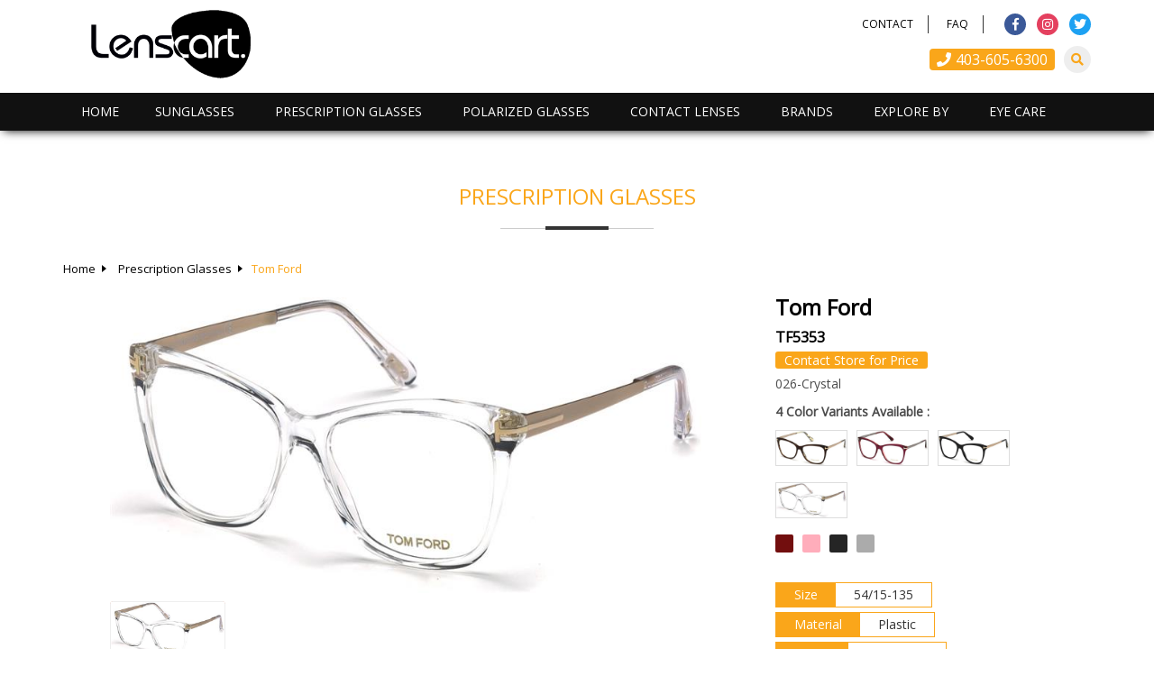

--- FILE ---
content_type: text/html; charset=utf-8
request_url: https://www.lenscart.ca/product/tom-ford-tf5353-135
body_size: 23032
content:



<!DOCTYPE html>

<html xmlns="http://www.w3.org/1999/xhtml">
<head><title>
	Tom Ford TF5353 | Lencart, Calgary
</title><meta name="viewport" content="width=device-width, initial-scale=1" /><link rel="icon" href="/images/basic/favicon.png" type="image/png" /><link href="../css/reset.css?v=14" rel="stylesheet" /><link href="../css/main.css?v=20" rel="stylesheet" />
    <script src="/css/js/jquery-1.11.3.min.js"></script>
    <script src="../css/menu/script.js?v=3"></script>
    <link href="../css/menu/styles.css?v=5" rel="stylesheet" />
    <script src="../css/js/jmd.js?v=9"></script>
    <script src="/css/slider/owl.carousel.js?v=2"></script>
    <link href="/css/slider/owl.carousel.min.css?v=2" rel="stylesheet" /><link href="/css/slider/owl.theme.default.css?v=2" rel="stylesheet" /><link href="/css/thumber/thumb.css?v=2" rel="stylesheet" />
    <script src="/css/thumber/thumb.js?v=2"></script>
    <script src="https://cdnjs.cloudflare.com/ajax/libs/jquery/2.2.4/jquery.min.js"></script>
    <script src="https://cdnjs.cloudflare.com/ajax/libs/OwlCarousel2/2.1.6/owl.carousel.min.js"></script>
    <script src="https://thdoan.github.io/magnify/js/jquery.magnify.js"></script>
    <link href="https://cdnjs.cloudflare.com/ajax/libs/OwlCarousel2/2.1.6/assets/owl.carousel.min.css" rel="stylesheet" /><link href="https://cdnjs.cloudflare.com/ajax/libs/OwlCarousel2/2.1.6/assets/owl.theme.default.min.css" rel="stylesheet" /><link href="https://thdoan.github.io/magnify/css/magnify.css" rel="stylesheet" />
    <style type="text/css">
        .magnify > .magnify-lens { width:300px !important;height:300px !important; }

    </style>
<meta name="description" content="Tom Ford TF5353 | Lencart, Calgary" /><meta name="keywords" content="Tom Ford TF5353 | Lencart, Calgary" /></head>
<body>
    <form name="form1" method="post" action="./details.aspx?fn1=tom-ford-tf5353-135" id="form1">
<div>
<input type="hidden" name="__VIEWSTATE" id="__VIEWSTATE" value="lxfJii15EwQnHSMcMaBDf6PZoOg6x8P5XSbiEHL/yKF3ina5Q0l6m/3sxcpKSOjrqke6t+PNR8sSYnUETmQYRDSyKg72kyJmzcsZiDVhvBwJH6zO89N7vzs8U3dhed0yefH+3D/eBtJUJFgDz+FuRuRuHsbGjfuh8bC53zkLsgUsnL4w9wbshKIidH7I+Su9tbh3TiClnnwl0qHR10BWpINv5I4YbeBAdDAAoGjxTxIF6TJA4IHoEvRT1cpdDlKXA5UOM89QgAARArhBXLadGnBVkeEQKtG5I9Yh8ykxjcOoQ/5l0SR8jrHA016hCRGwkT5QBMGOVaOas/2pK0iAsjN/xymoomwp0r9dgkXPFJZ5KS6l09FR7OxcnynIIxDL0K5GzvGkwcWAI1VnGKk74P17CKk4HUhLP8W/VcpvRAdrs2yamZXR1nClGiOIVUN580v4DmJyVyKE1qHCD/0uJXkntedFY8cAHh4dYWIzlBoy/e3TBYnGmPl8s1hjPR9Dq7x7fvF6sLg8TcncwhdkbBEdkrnDEiovLzihZp0nEVPSZGmijZ+WBG4madPJRCFVzKfCzNJcL4HZCElWRgxWcFC70V3MYtuiO9CMVPEcEpVOHXnz+/jDdVms3JLhatv0OprK/xQuZBZ4Y1QH1leIr0gG8zc75PUNFBcFDqMJwu09R7i2C3gKEu77bVhrPkjnJznIjL99X586as1utOgDtWF6nL7CBb/JnNSKb7ZLRB4Tur1Gx8bakfBvihNIQmuHYEfBBTHX0rIWk/jvMJqrUommD3N8s/X2PuKKZQ7CQdtEgzA6WIhyBTm+di1ggOdP6s4WoP46cn8wwjsBzu0c3HQWxfE6j/25L+b0eeobMDgoSvWWQ2J7e1FnCJ9sKPlN1X7FjFzGCrJhzpLUnHSLPIjzLKPKquqE2lAsy7Qip4MtUKpkwKv7h6nSU3XWEz4mZ0FyeFqCivTU2/TNHPb84Uy/+Hn/8CQAOrCdOZ9aZubHXlyG82Y8to9WFcgMiiRou6FRjizPYvA9jJqJXwWyqJoGAK5M3qeLiWRDuMXXQdGS4UMZIEnsP7LnUgaYMl6clW5WqoOaf1x2i6y6DV+wx+KtvpK17v1UzgnoyM+XFkdSICPKe0vhyBHUtyDTs/EUYVT93ZDY/[base64]/9wnKw+VhkaMHn/xB9wvqMMn/g7ldFaX6wyiXtvSXj4UGuS19Wyrha5J/fm5/2a1Zt8+s9vbLiXPYD73Nmzhwk21oLWlIYVKcsA+Bx02gU4Ihc6wBcw/3sa0l+SpJTEEufZPR+c1Jk6LnhPHJk8H1Oj+p8B6aZXgsR1yQSvz7L3GBvMi0e/0oNxjDctYGjtzxS+GiTHIZrDYiJxM5CgXWNdzl9YoPyTQ/NL6iBtpgpRSt4yPeja5ME7YyRw5nVbVXKszHbmx/GL/5oSGyOz16HkJ1XDODDDK5yE4SRfFdsNKpNSaYWz1L3X0LHseW8rJ3lsPe0KbRuLLefOuXMbV8wyKRY/cH+393FyPWWqpgjd6qixGSxpPkz5WEZNWUHQPS86MaF3UAazmO0KwitJj0y04GQmZI1rOXeKeia697/eZ1oy90eZPIIoaB7z9fCaYy59Y4fchNiKMcalZTdwvzQBE4qY054c/lAoG7iEIxsN4HMIoJm3zKWMmMFNeJz4oLlXlRfMJzaKHyYKvjpt2z7aqe+LyKk/[base64]/yAf80RtX7LuIbMjKt+WK3/boP4b71gd68JHjdCmmJQDVHgqHBubJB1qsUnxnz4QMSYZuEmOmIZofAbJUNQqSzjezKdSYYnYZQXvxYVPeA9xq2tnjmcddRak7gAOYfhB/ItukmTuX3jaRa2aFyxytiMeKE35aVWDJHsOGEJHFRpvEDG8cspRpOMRLO043cgR1ly2+kD/gSgUwQGe0P0wpspZfKvAKwIoCLCoyRxtlvhA8mtah7z+tLWS+BMeSRrSIylev5mlz+09q89Bb1Rws0cPY46Njk/WWWXrCU/ERDwRf9ztZpUxsRM9myRy/txJEcimIw9/iHgVn5hoaHn1ZDSCGq64wJJMXhQqAxokdXA3Yk0A+bYf+wxtT2ZnjPc/SFthn47uGxXZ/W74lWHie8A+HNfcQwvDvXHQbe7vR5gtV3wIrASRu3S8fwd6vx7rq+PiqcnUguVfoAVnCG+CQ+KOMAHVj1GMomwYMY2qFJyZAx1UQm3DDZibyVTmyPwBxqppQsuOklJIF9VaWQwe5zPFBbeEDJfUrfewGbXth0ZZ3tW1g5FavLmH+3g7wF8TfkneTC/+53ieAgAxZDc+8WbmX9h6Fc7RU7IcjLPR6ovT1s4+T/yzqZrWG95KU1r4wEGRrby+brHdSWgqax+vq7a6h/Srl3uJNVNUk7l4u7fdUROHmx8dG3Beax2xOhvwwGPf+Il9WeEQRwPsM4/AOeVAbJjOS2IEXThH/sknMmrG/PxhMsoyi/nhrl9hP8cLc2L71w7YQKO7IxT3LvVT+eWQwBvTHUj4+UsFk4CDa9ySqITy+6ebqs2WpNDiNNw8Zs88+IlpViDSlNFMrEkj6SEXeaYg1GtgC53c6Elpo20+9Bp+plij2Na4gPujfVTFjBA97ESZiXOEvue8gbEUWUCZa6peYYKGLrJOjNl8yKWSXyy4FCkq+cQoZchA/uAyqro2lMF6mmWP/2hhXA2yDzcCIn7TV892FmC81rvCESxM+8mvrIQeuFxQ8rYO2Qq0GKtnvv+SRx/jONIMBY/zCbpHUDpXNAT0wpNlQFqNRG7LDc7i0IvtUJn4ftl0sH+ilTZSz8pgFuw5Woftl789y5c5QFHEL5jsLQMqIoDmTTsdhG8EOLoR7jEW7qSAwUd0tTvwJYYq0izJIYDE2Gkv14u7ffDwABw24/cBnq75pJI5q1YOIycfy1oT8YC4QXHMEN3ODm7WsxtbGGObpTGWAF1GE9Rk644zd+IHvmWTffvdSnWyY/61eApW33YfzhDBod1R9rEwAO4Y9WKJgSMjuS+lQi3+MO4abXoytfQuM0AagXaCMU5C9vdZDp+VrYGUBwQThH5191Eba1rOgx3PnaaJDYwbIQine//fgmKeaZUAPSYFVl0KrRE5ckTDUtZ3fX5/RwLn6CpZAjDBsL7HQK1Ml7rda/Vy69EK/pUQ5zBrFhz1ze1YmNULm5KoWvdeZ2KH3iCQk6hnh/z8MGVsavKCs2XTQYQ2Oiqm0nAFRhNqKwvdofn7cMR8pYP66JKkp99iKVPW3hbKV8adY3xibUqBdc2izw6WUdWcSllwfUcK9hZ8sVVMtyGBwja4YcVzJpr7F2DokV//lfroJDtSOquER/uhLBW4R+GrfdT5fwFtKePAMtD4IxmrhHZzxjrojxJFnKN+fCk+RZ/7Df9P0Z8r1A1aIVxMl1gov3/yGQR1a1rbl61pB5Ta7qWlc5Fc8kfxV1Y7nkGcpQuuFlszOYUKO9YfByal0pE2U827nyKlsqr4CgToox9L3JH5TIUR6W2K9dNo37cOHUGM9ctKf3juVB4CcjkV4ck9w9FZ3m6FVRnSiAyg2jsUKfljAq+I5fzwzjc5DyqtkU0Y/wtgbl33nR5b99BwcFax1UkaaWURx2wbUU/YBzV0cxb/zcKRdIxF+xLlkRQ1zUmQtghzlAXdC0Ew5Rrb6/raNxoi0vUb0R+rNpRAjIrEOYh2rVWR/y1qMwhIGC9i1pIvJZyTTF8wk9fQuuJo7Hyk56CAMP4pR8ht2aSXt/XmecqMcwRaIn4wFveqex5MxriPb2swvZsFgs+9guRYutbdOKe3IQahSTPP/0yLnhdq/c+VsYjr3RQGd/acHq7d3wX8QcVhJmm9tOQc4SF+7S++0WcOCTqYCl92FXKQs4/[base64]/+T71mlE5z5yBFw+mfNaDwkvNb6U0xYaAIdGY/KUUvVU0gVdYzIu/s1rDEPJJE138nyBSHeMbYnYJfyKup6rv6LqOHj85VQ1puDoCYV5gslb0volrKA8xvIJzd4SurZr5Yt0bSjZNca0K+LKC0RI5emKQiv0vs46n1alRo/pfMOuAdojwTxBSKWqTdO87EFYqYgQq4MsPtmzOdJQntLOz7Yo1VUZyy20oRKWhgsEri6er04zGKCXCXqVmNmuiyWWBdLssOxcE7K0NlL7S9dSDcOWfK7HtDg1LN2bd+wGrL/bx0WxtBSph+gSnhXSUI6bsOXAsKt6N/LnbSgiqvnvmZb/8Evg1/3Yu5wEEPNzZq1uE5ipfwGSoBImhFaqnhLLDosfoFsfvpgVNAhtcoPrWajCL4DOTfC2EZBXAOPsJPvYnFuqcnA+TBUrbbnUWZr+DfTY2lYNvaxySYF5sudWQRNAhdYaZxavf7diWlnGXx5nPbXqtk2ZbX/DzP7wJ0Y7vsLnQLDsQTIUoqiU06TOKpGmJKZfsUQCOhsPYgO5+Ud7R5/w42yR//u8XqBk72Q+N/f08oqEU1VKH3MGF+hKCPMV39RwJ4kK3hLc0cp4FokaFhQz6Qx4NE2Q3MtWdvBY1X4mSqOs3KSRLohdYxAON3CJh1E/+mM9+yVNMkED4+TzvUDb64YbidEwKWeJxx8Bhq6v/mLGffqSjA1v/[base64]/4vT3nJAPMNULP1XjzNDjXQSrmphkPpT5gITTWlIDMNUp5cL1w+WeDK9rRmGHcugB0lYit5sblcjv3+UMIUkIfYp+RbuMz5jqHOK27erf9EK/TWb2yMGoXv4dGZzUd0nYwnClo2rkwH9rz/+dX+JBGh36Hn+K8R/Yu/zNuKaHoKWq+wseHMvCfJGKQ1fY/RasC8dZtkjtQKJ+r4ZPcR2g74b5tB66mY8Ah0v/Uwfhwh9g7fJhn6vUTyUjcPSLH+CKDjFEw0XociMcU3lOUZclenr0igfYoT/obEnivrOdh4hicRcj+KnyQnno2H4zEFoPOoMulFfeW6FIcfRXHxA4QkGw/DLLR+OmclJYcy5AOQL/9P0pblTwFSj8N+7M3Ra2KeZRAZ3/oYxZi3pZ0uLvhSx+RMPFXTXPDBznKUwQKT85tAOlIZACRdsdY49kQG9zxxdsJXb8ayYVKqwIt3m745spAWanUqy0t05X1cjZY4twe6x8k0C0oyxAh6DhAEF1Lc111wgL6cejWn8c+JfYRqPVDBorBkmPo1XOGalWUBRPYBiXdIaN60IIpJOfTQHNN4r9LfjILx/00ulgMNNB8JUKpLHguJyktLBpZRA8NS5EyEknmHXShJr0S4SyqRkB/oY0OAFbf2A83S48wvHxlPutrvCbwslhWpkVVulr7i1Z2tGOoaWUKb8XR1LdfiRZwI1nFn3eSTjWH9uWIducbt1r9tAM6n07HSdfutZHM4ZvrZjZXb2xkryWMFH5cg6JP6ZkmRbNJC75nTZQKum+xSAU0nR3dha9cgYlFgq4AmBmWJNIPSNVZx40RE82DE0DVkfO/00kAzRuLa8JPnYojO4JnACNRsEeDyVt4i26OCItYqyZLh8g0B6wuCEF1FfaOWFkiOvK0au6sp6ZAsK/1AscYBaG3WtEm8zvJYfcODJMZqInvv18xaTua4Ae18grBQxolH7RxycZAJB/JxjbdzPemLpMfP9u3RmxjVXrLXiFC4Dwi4bMebt3A6Pg1IjJSbWJ9KKZVTVrJpzU6v2M+72umVatgJp01i7jwQuXoouqzFCyo20K5tajQEvF2ozyfuZyOOHOX/aqIIkCp8Xo/XaCfjX0M6wfWEBEzkkXMWmsTEJOv6w3jbNyW4jWOFwRv8abiXRTN/PzAp5ljvZKj6+8gGhcX99jhEpv4HA+ehyBIasFDX1wI2xBcQVaxww6O1QOVN+i40XBnyEqgeR/AzvYBuuGBgskt2afyKcpSXqIp5W6zjDQU8T+R5GmFhZoLaHt0eanmE3JN+Z3a3RZsc7ek642Kg2Ua+FiOvYns7ut5RgG7lGHFm1KpydSV7XsY2e+fAO9Tc7KUKKc0CmlLKnw4J9YRIXJok24rtt0nt6jkI3etCHf9oQhv3HfMLgV7JdEyUuta/4FiyoSAD5ZGmyXgT6snWpYNOApu2hKHCoeFuJxdHbKHxiWQ7tPasxIoAj8zakz5qhRd15Ljppn6B8bzflPY3vbRe4J+ShqxCv3YiLE5bt8i6Gd6GZaFOHFJ5Gb5TbUhzK6M90340wxoMwgPlkqORC/XfJuYQWUYNEIWxvM0W15UaLHpL9ome7lP02esQBv/NNGG2XzgXprh8m5cG1PIdqaoAzvkf40UhHuCf1kmdjXiKXh7w7LRibS0Vh3jpsg/YI1n9Z6Z5KjmHXR/Ofp1Q/glNyXN4Tt4kaK2JjWgmWprT81VKJACFku1lIXKadyy+yu7dNECT8bt2EZitEfjOQfSlIIDKpfDzjwQ8MX4cv0nRLiJSGcIw2aZRYGaQjKIktmqGW04MTniAFujimorULDIQNGeiVrjj94zuW+iXG2VMscNZXYFdZRxm4/yaLoiks0sw/cnuUkViU5NsOCSKGs8D5DcjEH3JgDZBP8DHvNh3CIsqSXMX8xn2oOX0ru2+R11V6pw4E6fwWv/i98MT/kiStZ+aUBKfJF1z2y0QO9oCV7bzdOQdLAewfWDgT0emsPyT+50YU0kF/mDAw32p08KZUeW4LF/G04yRrV3UY1Hmzru6w5ChADmjTA4Fsu6pFiFz5bo29/S05EEjHoX1NwcfsO8dpuD16CPP+Sp1Rus5cZTFDxdXlcZhW+W/BgPy2nxH8DP1nKO4QeEqkd4WvXl8+gjZrTDEjKNm9QaFkoR/[base64]/[base64]/CTo8j++zdBKxTYr4Dmu+foJZq7mr6HInS/Jxwfyq6b2VVEhphsSShpA7HArCiiN2SeMzSj5pyqVdeEHboSj7IjisC6v26DcThdnbTBIQf8bjcfLIyh9cEqXI+Bo+0TG+kJ9whKtwjiZDJ/E0pIdr8xR6X4fI7yv5ARZA5tqOyaykikXC4ReT9AIBW1DPId6PBi2IUE0pXXN/5/+MIvvSTWMOPHPl5ZNnACJkqQZnLs3Msm10vmc6Qb7PhWQzGcV1tesTHMX58K/fyso1AoqklB82pYbGtLCFbY+ESWOCrwW6fYy/EpLstyIAW2IerFrqVVS/Y1/3J280rylK+KzWlaGXx8FVFiCCfPipqrj/ZujpBqR0sNlT6FRBxP5G2+lFVtbICdAkaGq1CkvRDxBGgEOLeZc4FnhA4y40wdMry20/V40+AGmUDqelSXJCEdAjjozFzQSkopfHVbxs1CE2jUZ9Td8S9pnwjH+4DynzU9AYr3CpuSR7qm/v0WLaF3Dw33bdR3TDsMSpJXLUANLfc3I9ykQ3IGR+JTfL4KoTEX2bZ+O4U/dHF2LSvgB1z0L8izuGXu6sYiJaJkV60otW9l1zLqgx3tD4bB3doG/1b4W1IK+aKyePJkdXFn7zZ5I1tRUzWLkZCAH2SHOplrXlBq0H/mgplNSuj0y+D3SWz5SSDWMvSll0O5LVCiQFZhwaputSAZKhPKkPtUCJrMw1LbIy7Vs8WUPxrrOARTX14ML5PyAlNHpXQZL/Hg1zUkjicVnOJBwPd22Ci8yjVI0pYrLpUVlSP1iBwi+fk3Wp7KeTkc7tnmW0Zbt5ClcjHyBe/x4QGEkro35UQLW/MV4UiRzwLjY+D3qe+s4KeBhr3SI0/[base64]/NTys0mI7q4n2aaZBVxjkfiU87YuNQfntCfq00wUTMnCp2jxdqVxZv/j5jsDEdA+bFd+yuSEhJql7FibWrIFREdfIycQRzRDvhX9c2iBNCPBJUJgTFINOmWL2odS9HA5ScQSbBs7eqcebImnOVe+GHLiO/jOnWbuKNEI9EIvLn1iyQa3oRa2D/kH5nZNixowujYuXPFjZas6sKTJVHX3DsLj0Fv00eXXh04xdLuSjByZ98ODqzyhM6vxvwBziQNQRQU0ZsONpfinSvLren5RAevDnCzV9DgmrZjoSLVoayNpUzIDTLAghEnbbdDWvRLG2CUxO99BAtAzr31gPcVTRUJT8rspqY/J89ow6PwTcA/UOBzBmEjHUdqG3ESTjXbXxdEOCxx7H9Q778i8dBab+mw/Aci7cfTx8Rs1yKxF91FqaOf+q1KVx98CIkX1/MTOv7T2JbKMh0oo5g2RbydjjsMEUYe6yfLKRKRJP9gmxPDYFJcGuVkf4RSn5n3zbvyilaKx196lpPXrIy7AJRBsu5LRt/TUp6F79pOtIzBdrckYNqa5FNgI4OwqYIiQ9Nw60kHeLselpu5pTziEOjQxLQfaZZbTXivS3sI7NYJm1D8tEqEQYOHRojIaDicsXRqjdN7Am3eUHLINStL9xF3YZyi43/aAyUuDYajahlONvBUIrEPC2UTvepVdAWz9BVx3mOKgMYB/iHdBMYDUBOwdkiLjQDl6Tzvym96QZGKsz1xB4Xd+fJp4RE+rE4bwYylUSl5gFmjBeUuovj7PEYvsAVJ8eXpWcYU7n90OA8d8BcCekEbaYWOkV2yAJYIqHRwVkSx64ouRechZGUizwk07zuzxByB9/kW+UyJJPFWHiZDTiftJIwl5HzOx/M4N3ft7tHU7/3Dn+SucBc994YAlOuap1xE9zBkK52vNTJFDsaUaLc9dV30GcJTTI7WoVeBq6F2fFFdmWY4WYoIYJgEpWqlrRVFJZLJuupP6MsqdtVfzIRXLSAsnFFYcAzkqVwFZrV3tLvVEXBpVC/sDZNIt1TXUrE/rrLy5z+A/6AzUxysm58pWD+903ZVqC1QK8BWEEZ3gdBs/6kgnYVrSYxZ++q8dRG+788VShYjTmEQICPjFgUOExqp25H4DceBpzI9gF1u0vq2CgVzPcDS4L1Npx/KcQ7U2mEZtaJUK1ri/[base64]/gSz1LevWbogFJDpOeL/ps6ydeqVZSldI9GKDSSylIAAVKODMaDZzInCIGZl25uiUkngguVyeNniuT/hz3cXB+gLtZV6I6m6LYVDXm+1/O1Ts4p0zUk8A4TggsM1isF88h7ADs7LeZkwx6WsJ2Xi1Pn+FK5GBOoUXXGZIinTNCUIzw+lOgGuE0TXvL0h08gDatBVgU9tkQk8ouLhc43iqWF4GTited8Tyif9sbB6Z4V0JtZixMHRLrrfkYCYX/HgbJbKzSdt/qKr97gbVrvkUv9lEEmcke9B91AC7j5F9PhX9JyFH++h2BcgoiaWQ0rkRbYSsb7puDHIBZtpgdk5EHW2ob9qhSJ8eECUIS/rjaHUUc8Qos3YSSMV7EqAMQhUWNsRzpHwJUVPNxv2gd6izzpPV1EHEF3UTfXi6SaEVBXYkv13LUCtxAo8d9akB0fNQ5UfsLOOUyI/wVeqs7xVG4xLGTDtTKDv9+lpAGpWp9GkYWcaN7fQ4rKcDO9b4sb26LZrc4BuSCPXruSzy52cUplzN9nZQxAa1rk7ciqL6wCkhaoxcCNpRGUpN6tpwE5G/[base64]/4ksCcd7f4Rq6dBwpvSIzQOjL75myCCffRHG3nHQCKb1E7qI1UJEA8G7r7T5scshbCyDK0dWI3ZU+dStcBJLojLCLdMmArcbwTp/+IPJzfXDiLKCb0STztfgASkl3lYsbG3Ee/atvuut60uNPHfI8HKElEELhEtRNzsqI1zkuWD6TNto1sIas5b3WCwUrNw6zX1UtIWXf6lnKUA45ODrUnKPOJ1ry6W7TCUzRA8kKoP6ZKeEg9t4AxntUIj/Ny8K0NfzjYnmD2WoNBR5wtJv4YVI2rKDaZpVRsPCpBWaAFW3j58Dzevk78mpU0VjJCvN9AY1mvtQao2TC584B7Kp1j/qos1/gH0R4tI88abCA3wHtnWQvVslNfQQ/l//jEWGa4LU38MHFywt5hd9k/qnRQdPSw/0xP06VCMaiW1dU63lcVD6Ahxl3tl6tcAJIjRJwJ+LI/QM6GFqDMFgsaq1HExFwmkvI/DLG0dfB7CgTriIpKidRukco75YUtVJ4VIjiPSkpYzTYE2ucj2DxKFzXUTyrRZavyE5J0V1SgvOx7Iguh87KO63d5bvY4ty1MJku0AU1hCvzBE402TXRGlLIG/eY2QrrKzYCGqar7taxl+odgGe9djPnH/kAq+N4fd5h4jT15bX+G26mtj73k7YSzMH+9xhjX8h8D1DOIQEiF6u66NxXbW6tPnwrTDhf8dbebh7dn44a21FkqBW4qHr0y9kprM3RblOMDk8hWhi3Va6HdR947nqIDgTQvTEJp3CBfh1RIiZQzjtQJBYSKR/YxspueoAtKk6lPKFluFgM67GI/uXiUaD9/zmqP4d7r6ocf3Y28xsf7Symj5y66DCeT014iNGuLwFz0tBIT4Tf0iUB7FCcFxi+f9On2Nk9Y86z3IDJhYNZYh7mhJcTjc/ktguHnn+Z3IRNkAVH3y24EWTTvGCbL380Gz6clD5ILN48KrtvXMvnleNLZPelp595iUZEUsyOSJXTjvyozDAe7C/[base64]/sD/04sXypG+50ka8vWXf9p5tAnfygaJPyYBywd0h6BkbA9CW0gowPMOfdJutcpIAj5U+s1VU+ABWjZx92jEv1h+jNv5LNA7UpgonGLFCzmL015sVq4QtI8CB8Nja1/BVPx7YYleU9TL7WAj1CWCuiA8XAyHAgyjUiz7xgFbD73jim+HqPAh1xLpUsQ64Tq9P4E7RONIVppWWhcRj7ZSnSu3SE4L67whXydz3YSu7rpOT8zLvEaXaFj7dGjfiZ9Vnornw5O9hSa+NcIYCoU4Q44FfXszkWk/DKVSGg3uab4/hS85Z1GkqzeZb/k18+hgozD78l9kbsSX1bJDu6mRpMMFCKZTTAypLcxniHX023dIRM7nfwfZGrf6qaKXRfnKxHzOP2J23hgT66JlVDJuMN6uE+c2crVcPmRK+zWIO3txlMWzQ+S0nevYvKMw65jkx1C9EBzyI5cnpYKjGbeuenX8652Fs4xuySVwbW/AiH2C5tXGisdCnhVaXVH8xBkfRueIAzU5Y0Yprv/njaMU5C96klVYAFujvZVKct7D6AKpTPYaYUzVVhaIM42+dIydGbkfAtD2KzlSjudqIaiRKXgW9yrrr2kgE2/N5x2x7oCIbctSXEFkuUwAUF/V9pG6Prudv52HiY1aTJkbw/qgbw/ejVKwav9XjGlP1VWLKH5SlX6lYEuy5PglTWApy/D2GKDFrb7WGhMI+t/AUrWEqE2+rmGqStMFhpXAAVMsSRso2fx6HL6PxzeoD1jd1/fQ9Vi7kuCUGt/PqCvO6nG6SK6+CmbJhqZkUSxwXqv03gMQ4/ZiiWUysAEC7gu/BGELUMxtzM/LQHg9x3qTDo34+dK5DRkM9hJpCIK4ujuZb8K/Juur69mpVwDTEShCjaxf/4f6TXlTnZ9/jqGsrb2dR/6nwxrox/mBCtyh6eKXHv7IoiKJwt0+KVfTRw=" />
</div>

<div>

	<input type="hidden" name="__VIEWSTATEGENERATOR" id="__VIEWSTATEGENERATOR" value="14FB595E" />
	<input type="hidden" name="__EVENTTARGET" id="__EVENTTARGET" value="" />
	<input type="hidden" name="__EVENTARGUMENT" id="__EVENTARGUMENT" value="" />
	<input type="hidden" name="__EVENTVALIDATION" id="__EVENTVALIDATION" value="vHFsIJOOWIzGLBJOTiuDTlmlu+FV2ky3cQ1XNBy39A9Cwx3okKgEQVt03KPYbvmkX96SYme5pW2SY1ufO3gNlY9Rc/0RSKa08HSqtxio2zbBDwrx5ngfJ+hTZwhazIZ0PjVFrpDBuQ2Gov4OaxXGJg==" />
</div>
        
<link rel="stylesheet" href="https://use.fontawesome.com/releases/v5.6.3/css/all.css"/>
 <header>
     <div class="row pt1 pb1 mb2 dv">
         <div class="container">
             <div class="ffl">
                <a class="logo" href="/"><img src="/images/basic/logo.png?v=3" alt="Lencart, Calgary"/></a>
             </div>
             <div class="ffr">
                <div class="row">
                    <div class="social mt2 ffr">
                        <a class="FB" href="https://www.facebook.com/careinccalgary" target="_blank"><i class="fab fa-facebook-f"></i></a>
                        <a class="IN" href="https://www.instagram.com/careinc.ca" target="_blank"><i class="fab fa-instagram"></i></a>
                        <a class="TW" href="https://twitter.com/careinc_ca" target="_blank"><i class="fab fa-twitter"></i></a>
                        
                    </div>
                    <div class="hlink1 mt2 ffr">
                        <a href="/contact-us">Contact</a>
                        <a href="/faq">FAQ</a>
                    </div>
                    
                </div>
                <div class="row">
                    <a class="search" title="Search"><i class="fas fa-search"></i>
                        <div id="header1_Panel1" class="seachbox" onkeypress="javascript:return WebForm_FireDefaultButton(event, &#39;header1_GOSEARCH&#39;)">
	
                            <input name="header1$SEARCHTXT" type="text" id="header1_SEARCHTXT" class="txtbox" placeholder="Search" />
                            <input type="image" name="header1$GOSEARCH" id="header1_GOSEARCH" class="seachbtn" src="../images/basic/go.png" onclick="javascript:gotourl();" style="border-width:0px;" />
                        
</div>
                    </a>
                    <div class="hlink2 mt3">
                        
                        <a href="tel:+14036056300"><i class="fas fa-phone"></i>403-605-6300</a>
                    </div>
                </div>
             </div>
         </div>
    </div>
     <div class="row bcm">
        <div class="container p0mv">
            <nav id="cssmenu">
                <ul>
                    <li><a href="/">Home</a></li>
                   
                    <li><a href="/category/sunglasses">Sunglasses</a>
                        <ul>
                            
                                     <li><a href="/sunglasses/men">Men</a></li>
                                  
                                     <li><a href="/sunglasses/women">Women</a></li>
                                  
                                     <li><a href="/sunglasses/unisex">Unisex</a></li>
                                  
                                     <li><a href="/sunglasses/kids">Kids</a></li>
                                  
                            <li><a href="/sunglasses/best-sellers">Best Sellers</a></li>
                            <li><a href="/sunglasses/new-arrivals">New Arrivals</a></li>
                        </ul>
                    </li>
                    <li><a href="/category/prescription">Prescription Glasses</a>
                        <ul>
                            
                                     <li><a href="/prescription/men">Men</a></li>
                                  
                                     <li><a href="/prescription/women">Women</a></li>
                                  
                                     <li><a href="/prescription/unisex">Unisex</a></li>
                                  
                                     <li><a href="/prescription/kids">Kids</a></li>
                                  
                            <li><a href="/prescription/best-sellers">Best Sellers</a></li>
                            <li><a href="/prescription/new-arrivals">New Arrivals</a></li>
                        </ul>
                    </li>
                     <li><a href="/category/polarized">Polarized Glasses</a>
                        <ul>
                            
                                     <li><a href="/polarized/men">Men</a></li>
                                  
                                     <li><a href="/polarized/women">Women</a></li>
                                  
                                     <li><a href="/polarized/unisex">Unisex</a></li>
                                  
                                     <li><a href="/polarized/kids">Kids</a></li>
                                  
                            <li><a href="/polarized/best-sellers">Best Sellers</a></li>
                            <li><a href="/polarized/new-arrivals">New Arrivals</a></li>
                        </ul>
                    </li>
                     <li><a href="/category/contact-lenses">Contact Lenses</a>
                         <ul>
                            
                                        <li><a href="/contact-lenses/spherical">Spherical</a></li>
                                    
                                        <li><a href="/contact-lenses/toric">Toric</a></li>
                                    
                                        <li><a href="/contact-lenses/varifocal-multifocal">Varifocal/Multifocal</a></li>
                                    
                                        <li><a href="/contact-lenses/aspherical">Aspherical</a></li>
                                    
                                        <li><a href="/contact-lenses/silicone-hydrogel">Silicone Hydrogel</a></li>
                                    
                                        <li><a href="/contact-lenses/coloured-lenses">Coloured Lenses</a></li>
                                    
                        </ul>
                     </li>
                    <li class="brands"><a href="#">Brands</a>
                        <ul class="dv">
                            
                                    <li><a href="/brand/boss"><img src="/images/category/menu203.png" alt="BOSS" /></a></li>
                                  
                                    <li><a href="/brand/burberry"><img src="/images/category/menu112.png" alt="Burberry" /></a></li>
                                  
                                    <li><a href="/brand/carrera"><img src="/images/category/menu210.png" alt="CARRERA" /></a></li>
                                  
                                    <li><a href="/brand/coach"><img src="/images/category/menu199.png" alt="COACH" /></a></li>
                                  
                                    <li><a href="/brand/disney"><img src="/images/category/menu213.png" alt="Disney" /></a></li>
                                  
                                    <li><a href="/brand/dolce-gabbana"><img src="/images/category/menu232.png" alt="Dolce & Gabbana" /></a></li>
                                  
                                    <li><a href="/brand/emporio-armani"><img src="/images/category/menu207.png" alt="EMPORIO ARMANI" /></a></li>
                                  
                                    <li><a href="/brand/fendi"><img src="/images/category/menu201.png" alt="FENDI" /></a></li>
                                  
                                    <li><a href="/brand/gucci"><img src="/images/category/menu193.png" alt="GUCCI" /></a></li>
                                  
                                    <li><a href="/brand/guess"><img src="/images/category/menu192.png" alt="Guess" /></a></li>
                                  
                                    <li><a href="/brand/hugo-boss"><img src="/images/category/menu204.png" alt="HUGO BOSS" /></a></li>
                                  
                                    <li><a href="/brand/jimmy-choo"><img src="/images/category/menu200.png" alt="JIMMY CHOO" /></a></li>
                                  
                                    <li><a href="/brand/kate-spade"><img src="/images/category/menu206.png" alt="Kate Spade" /></a></li>
                                  
                                    <li><a href="/brand/levis"><img src="/images/category/menu229.png" alt="Levi&#39;s" /></a></li>
                                  
                                    <li><a href="/brand/marciano"><img src="/images/category/menu194.png" alt="Marciano" /></a></li>
                                  
                                    <li><a href="/brand/michael-kors"><img src="/images/category/menu111.png" alt="Michael Kors" /></a></li>
                                  
                                    <li><a href="/brand/milo-me"><img src="/images/category/menu209.png" alt="MILO & ME" /></a></li>
                                  
                                    <li><a href="/brand/oakley"><img src="/images/category/menu110.png" alt="Oakley" /></a></li>
                                  
                                    <li><a href="/brand/polaroid"><img src="/images/category/menu115.png" alt="Polaroid" /></a></li>
                                  
                                    <li><a href="/brand/polo"><img src="/images/category/menu208.png" alt="POLO" /></a></li>
                                  
                                    <li><a href="/brand/prada"><img src="/images/category/menu205.png" alt="PRADA" /></a></li>
                                  
                                    <li><a href="/brand/prada-sports"><img src="/images/category/menu230.png" alt="Prada Sports " /></a></li>
                                  
                                    <li><a href="/brand/ray-ban"><img src="/images/category/menu109.png" alt="Ray-Ban" /></a></li>
                                  
                                    <li><a href="/brand/tiffany-co"><img src="/images/category/menu228.png" alt="Tiffany & Co." /></a></li>
                                  
                                    <li><a href="/brand/tom-ford"><img src="/images/category/menu113.png" alt="Tom Ford" /></a></li>
                                  
                                    <li><a href="/brand/tommy-hilfiger"><img src="/images/category/menu202.png" alt="Tommy Hilfiger" /></a></li>
                                  
                                    <li><a href="/brand/tory-burch"><img src="/images/category/menu227.png" alt="Tory Burch" /></a></li>
                                  
                                    <li><a href="/brand/versace"><img src="/images/category/menu197.png" alt="VERSACE" /></a></li>
                                  
                                    <li><a href="/brand/vogue"><img src="/images/category/menu231.png" alt="vogue" /></a></li>
                                  
                        </ul>
                    </li>
                    <li class="shaped"><a href="#">Explore By</a>
                        <ul>
                            <li><a href="/brand/generic-glasses">Generic Glasses</a></li>
                            <li><a href="#">Shape</a>
                                <ul>
                                    
                                             <li><a href="/shape/pilot"><img src="../images/category/menu117.png" alt="Pilot" />Pilot</a></li>
                                          
                                             <li><a href="/shape/square"><img src="../images/category/menu118.png" alt="Square" />Square</a></li>
                                          
                                             <li><a href="/shape/rectangle"><img src="../images/category/menu119.png" alt="Rectangle" />Rectangle</a></li>
                                          
                                             <li><a href="/shape/round"><img src="../images/category/menu120.png" alt="Round" />Round</a></li>
                                          
                                             <li><a href="/shape/cat-eye"><img src="../images/category/menu121.png" alt="Cat Eye" />Cat Eye</a></li>
                                          
                                             <li><a href="/shape/oval"><img src="../images/category/menu144.png" alt="Oval" />Oval</a></li>
                                          
                                             <li><a href="/shape/butterfly"><img src="../images/category/menu176.png" alt="Butterfly" />Butterfly</a></li>
                                          
                                             <li><a href="/shape/geometric"><img src="../images/category/menu191.png" alt="Geometric" />Geometric</a></li>
                                          
                                </ul>
                            </li>
                            <li><a href="#">Style</a>
                                <ul>
                                     
                                             <li><a href="/style/full-rim"><img src="../images/category/menu141.png" alt="Full Rim" />Full Rim</a></li>
                                          
                                             <li><a href="/style/semi-rimless"><img src="../images/category/menu142.png" alt="Semi Rimless" />Semi Rimless</a></li>
                                          
                                             <li><a href="/style/rimless"><img src="../images/category/menu143.png" alt="Rimless" />Rimless</a></li>
                                          
                                </ul>
                            </li>
                            <li class="color"><a href="#">Color</a>
                                <ul>
                                     
                                            <li><a href="/color/blue"><span style='background:#003b94;border-right-color:#0449b0;'></span>Blue</a></li>
                                        
                                            <li><a href="/color/nude"><span style='background:#EBC8B2;border-right-color:#EBC8B2;'></span>Nude</a></li>
                                        
                                            <li><a href="/color/red"><span style='background:#fd3e3e;border-right-color:#fc6d6d;'></span>Red</a></li>
                                        
                                            <li><a href="/color/brown"><span style='background:#720e0e;border-right-color:#891b1b;'></span>Brown</a></li>
                                        
                                            <li><a href="/color/green"><span style='background:#10c892;border-right-color:#25dba6;'></span>Green</a></li>
                                        
                                            <li><a href="/color/gold"><span style='background:#ffd700;border-right-color:#ffe13d;'></span>Gold</a></li>
                                        
                                            <li><a href="/color/pink"><span style='background:#ffadbb;border-right-color:#FFC0CB;'></span>Pink</a></li>
                                        
                                            <li><a href="/color/yellow"><span style='background:#e8dd2c;border-right-color:#f5eb48;'></span>Yellow</a></li>
                                        
                                            <li><a href="/color/white"><span style='background:#f0f0f0;border-right-color:#f2f2f2;'></span>White</a></li>
                                        
                                            <li><a href="/color/violet"><span style='background:#e874e8;border-right-color:#ee82ee;'></span>Violet</a></li>
                                        
                                            <li><a href="/color/crystal"><span style='background:#ababab;border-right-color:#c4c3c3;'></span>Crystal</a></li>
                                        
                                            <li><a href="/color/burgundy"><span style='background:#800020;border-right-color:#9d1235;'></span>Burgundy</a></li>
                                        
                                            <li><a href="/color/black"><span style='background:#252525;border-right-color:#424141;'></span>Black</a></li>
                                        
                                            <li><a href="/color/silver"><span style='background:#d4d2d2;border-right-color:#e4e3e3;'></span>Silver</a></li>
                                        
                                            <li><a href="/color/gray"><span style='background:#808080;border-right-color:#989898;'></span>Gray</a></li>
                                        
                                            <li><a href="/color/orange"><span style='background:#e79603;border-right-color:#ffa500;'></span>Orange</a></li>
                                        
                                            <li><a href="/color/bronze"><span style='background:#cd7f32;border-right-color:#d5995e;'></span>Bronze</a></li>
                                        
                                            <li><a href="/color/havana"><span style='background:#3B2B2C;border-right-color:#5f4648;'></span>Havana</a></li>
                                        
                                            <li><a href="/color/gun-metal"><span style='background:#848689;border-right-color:#aaa9ad;'></span>Gun Metal</a></li>
                                        
                                </ul>
                            </li>
                            <li><a href="#">Material</a>
                                <ul>
                                     
                                             <li><a href="/material/plastic">Plastic</a></li>
                                          
                                             <li><a href="/material/metal">Metal</a></li>
                                          
                                             <li><a href="/material/titanium">Titanium</a></li>
                                          
                                             <li><a href="/material/wood">Wood</a></li>
                                          
                                             <li><a href="/material/acetate">Acetate</a></li>
                                          
                                             <li><a href="/material/stainless-steel">Stainless Steel</a></li>
                                          
                                             <li><a href="/material/aluminum">Aluminum</a></li>
                                          
                                             <li><a href="/material/flexon">Flexon</a></li>
                                          
                                             <li><a href="/material/beryllium">Beryllium </a></li>
                                          
                                </ul>
                            </li>
                            <li><a href="#">Categories</a>
                                <ul>
                                    
                                             <li><a href="/categories/best-seller">Best Seller</a></li>
                                          
                                             <li><a href="/categories/fresh-coming-up">Fresh Coming Up</a></li>
                                          
                                             <li><a href="/categories/prescription">Prescription Glasses</a></li>
                                          
                                             <li><a href="/categories/polarized">Polarized</a></li>
                                          
                                             <li><a href="/categories/sports">Sports</a></li>
                                          
                                             <li><a href="/categories/ski-goggles">Ski Goggles</a></li>
                                          
                                             <li><a href="/categories/general">General</a></li>
                                          
                                </ul>
                            </li>
                            <li><a href="#">Features</a>
                                <ul>
                                    <li><a href="/feature/top-100">Top 100</a></li>
                                    <li><a href="/feature/fresh-coming-up">Fresh Coming Up</a></li>
                                </ul>
                            </li>
                        </ul>
                    </li>
                    <li><a href="/company/eye-care">Eye Care</a>
                        <ul>
                            
                                        <li><a href="/our-doctors/">Our Doctors</a></li>
                                    
                                        <li><a href="/company/comprehensive-eye-exams.aspx">Comprehensive Eye Exams</a></li>
                                    
                        </ul>
                    </li>
                </ul>
            </nav>
        </div>
    </div>
</header>
        <section class="row posrel bcg hm300 hide">
            <div id="IMGPANEL">
                <picture>
                    <source id="IMAGESMALL" srcset="#" class="img1" media="(max-width:799px)" />
                    <img src="#" id="IMAGEFULL" class="img-m" style="max-height:300px;object-fit:cover;overflow:hidden;" />
                </picture>
            </div>
            <div class="proftxt"><h1 id="ARTICLEHEAD">-</h1></div>
        </section>
        <section class="row pt6 pb6">
            <div class="container">
                <div class="row">
                    <h2 id="HTITLE1" class="ht1 tc1 pb2 mb2 mt6 ac">Prescription Glasses</h2>
                    <div class="hr1"><span></span></div>
                </div>
                <div class="row mb2">
                    <div id="NAVLINK" class="navlink">
                        <a href="/">Home</a>
                    <a href='/category/prescription.aspx'>Prescription Glasses</a><span>Tom Ford</span></div>
                </div>
                <div class="row" style="table-layout:fixed;">
                    <div class="cl8 ffl mb4">
                        <div>
                            <div class="outer">
                                <div id="big" class="owl-carousel owl-theme"><div class="item"><a href='/images/products/large135.jpg'><img src='/images/products/large135.jpg' class='zoom' /></a></div></div>
                                <div id="thumbs" class="owl-carousel owl-theme"><div class="item"><img src='/images/products/small135.jpg' /></div></div>
                            </div>
                        </div>
                    </div>
                    <div class="cl4 ffr pl6">
                        <h2 id="PRODNAME" class="title1">Tom Ford</h2>
                        <h2 id="PRODDESC" class="title2 mt2">TF5353</h2>
                        <div id="PRODPRICE" class="prodprice"><span>Contact Store for Price</span></div>
                        <div id="VRNTCOLOR">
                            <div id="VRNTCOLORDESC">026-Crystal</div>
                            <div id="COLORDESC" class="fwb mt2">4 Color Variants Available :</div>
                            <div class="row">
                                
                                        <a class='colorbox2' href="/product/tom-ford-tf535-132" title="050 - Shiny Transparent Brown, White-Brown Horn Tips, Sanded Rose Gold"><img src="/images/products/small132.jpg" /> </a>
                                    
                                        <a class='colorbox2' href="/product/tom-ford-tf535-133" title="075 - Shiny Transparent Fuchsia, Shiny Sanded Light Ruthenium"><img src="/images/products/small133.jpg" /> </a>
                                    
                                        <a class='colorbox2' href="/product/tom-ford-tf535-134" title="001 - Shiny Black, Shiny Sanded Rose Gold"><img src="/images/products/small134.jpg" /> </a>
                                    
                                        <a class='colorbox2' href="/product/tom-ford-tf535-135" title="026-Crystal"><img src="/images/products/small135.jpg" /> </a>
                                    
                            </div>
                            <div class="row">
                                
                                        <a class='colorbox' href="/product/tom-ford-tf535-132" title="050 - Shiny Transparent Brown, White-Brown Horn Tips, Sanded Rose Gold" style="background:#720e0e;"></a>
                                    
                                        <a class='colorbox' href="/product/tom-ford-tf535-133" title="075 - Shiny Transparent Fuchsia, Shiny Sanded Light Ruthenium" style="background:#ffadbb;"></a>
                                    
                                        <a class='colorbox' href="/product/tom-ford-tf535-134" title="001 - Shiny Black, Shiny Sanded Rose Gold" style="background:#252525;"></a>
                                    
                                        <a class='colorbox' href="/product/tom-ford-tf535-135" title="026-Crystal" style="background:#ababab;"></a>
                                    
                            </div>
                        </div>
                        <div class="prodfull mt2">
                            <div id="PRODBODY" class="pfdesc"><div class='size-list'><div class='stitle'>Size</div><div class='sdesc'>54/15-135</div></div><div class='size-list'><div class='stitle'>Material</div><div class='sdesc'>Plastic</div></div><div class='size-list'><div class='stitle'>Shape</div><div class='sdesc'>Geometric</div></div><div class='size-list'><div class='stitle'>Style</div><div class='sdesc'>Women Ophthalmic</div></div><p>54/15-135</p></div>
                        </div>
                    </div>   
                </div>
                
            </div>
        </section>
        
        
        
<section class="row pt10 bce">
    <div class="container"><div class="ht1 tc2 pb6 ac">Latest Blog</div></div>
    <div class="container">
        
                <a class="cl4 ffl pl3 pr3 pb10 bl" href="/blog/how-to-choose-sunglasses-that-flatter-your-face-shape">
                    <div class="by16x9"><img class="byn" src="/images/post/small1630.jpg" alt=" How to Choose Sunglasses That Flatter Your Face Shape?"/></div>
                    <div class="blogbox1 pa2">
                        <h3 class="blogt"> How to Choose Sunglasses That Flatter Your Face Shape?</h3>
                        <div class="blogd pb2"> Sunglasses are a fashion statement that can improve your entire appearance in addition to serving as a practical accessory to shield your eyes from the sun. But not all sunglasses are made equal, and choosing a design you like isn&#39;t the only step in selecting the ideal pair.&nbsp; </div>
                        
                    </div>
                </a>
            
                <a class="cl4 ffl pl3 pr3 pb10 bl" href="/blog/the-role-of-blue-light-glasses-in-protecting-and-improving-your-vision">
                    <div class="by16x9"><img class="byn" src="/images/post/small1629.jpg" alt=" The Role of Blue Light Glasses in Protecting and Improving Your Vision"/></div>
                    <div class="blogbox1 pa2">
                        <h3 class="blogt"> The Role of Blue Light Glasses in Protecting and Improving Your Vision</h3>
                        <div class="blogd pb2"> Blue light belongs to the visible light spectrum and has a short wavelength and high energy. The sun emits it naturally, and electronic gadgets like computers, tablets, cellphones, and LED lights also emit it artificially. Blue light exposure during the day can increase alertness and assist control sleep cycles. </div>
                        
                    </div>
                </a>
            
                <a class="cl4 ffl pl3 pr3 pb10 bl" href="/blog/spherical-vs-toric-lenses-why-spherical-contacts-work-best-for-most-people">
                    <div class="by16x9"><img class="byn" src="/images/post/small1628.jpg" alt="Spherical vs. Toric Lenses: Why Spherical Contacts Work Best for Most People"/></div>
                    <div class="blogbox1 pa2">
                        <h3 class="blogt">Spherical vs. Toric Lenses: Why Spherical Contacts Work Best for Most People</h3>
                        <div class="blogd pb2"> The majority of people still choose spherical lenses because of their cost, ease of use, comfort, and adaptability. Spherical lenses are excellent at satisfying the demands of most people, providing a smooth and dependable vision correction solution, while toric lenses are essential for people with severe astigmatism. </div>
                        
                    </div>
                </a>
            
    </div>
    
</section>
<footer id="footerholder" class="bcf">
    <div class="row pt9 pb9">
        <div class="container">
            <div class="cl3 ffl pl3 pr3">
                <h3 class="fttitle">Sunglasses</h3>
                <div class="ftlist">
                    <ul>
                        
                                    <li><h4><a href="/sunglasses/men"><i class="fas fa-caret-right"></i>Men</a></h4></li>
                                
                                    <li><h4><a href="/sunglasses/women"><i class="fas fa-caret-right"></i>Women</a></h4></li>
                                
                                    <li><h4><a href="/sunglasses/unisex"><i class="fas fa-caret-right"></i>Unisex</a></h4></li>
                                
                                    <li><h4><a href="/sunglasses/kids"><i class="fas fa-caret-right"></i>Kids</a></h4></li>
                                
                        <li><a href="/sunglasses/new-arrivals"><i class="fas fa-caret-right"></i>New Arrivals</a></li>
                     </ul>
                </div>
                <h3 class="fttitle">Prescription</h3>
                <div class="ftlist">
                    <ul>
                        
                                    <li><h4><a href="/prescription/men"><i class="fas fa-caret-right"></i>Men</a></h4></li>
                                
                                    <li><h4><a href="/prescription/women"><i class="fas fa-caret-right"></i>Women</a></h4></li>
                                
                                    <li><h4><a href="/prescription/unisex"><i class="fas fa-caret-right"></i>Unisex</a></h4></li>
                                
                                    <li><h4><a href="/prescription/kids"><i class="fas fa-caret-right"></i>Kids</a></h4></li>
                                
                        <li><a href="/prescription/new-arrivals"><i class="fas fa-caret-right"></i>New Arrivals</a></li>
                    </ul>
                </div>
                <h3 class="fttitle">Material</h3>
                <div class="ftlist">
                    <ul>
                        
                                    <li><h4><a href="/material/plastic"><i class="fas fa-caret-right"></i>Plastic</a></h4></li>
                                
                                    <li><h4><a href="/material/metal"><i class="fas fa-caret-right"></i>Metal</a></h4></li>
                                
                                    <li><h4><a href="/material/titanium"><i class="fas fa-caret-right"></i>Titanium</a></h4></li>
                                
                                    <li><h4><a href="/material/wood"><i class="fas fa-caret-right"></i>Wood</a></h4></li>
                                
                                    <li><h4><a href="/material/acetate"><i class="fas fa-caret-right"></i>Acetate</a></h4></li>
                                
                                    <li><h4><a href="/material/stainless-steel"><i class="fas fa-caret-right"></i>Stainless Steel</a></h4></li>
                                
                                    <li><h4><a href="/material/aluminum"><i class="fas fa-caret-right"></i>Aluminum</a></h4></li>
                                
                                    <li><h4><a href="/material/flexon"><i class="fas fa-caret-right"></i>Flexon</a></h4></li>
                                
                                    <li><h4><a href="/material/beryllium"><i class="fas fa-caret-right"></i>Beryllium </a></h4></li>
                                
                    </ul>
                </div>
                <h3 class="fttitle">Contact Lenses</h3>
                <div class="ftlist">
                    <ul>
                        
                                    <li><h4><a href="/contact-lenses/spherical"><i class="fas fa-caret-right"></i>Spherical</a></h4></li>
                                
                                    <li><h4><a href="/contact-lenses/toric"><i class="fas fa-caret-right"></i>Toric</a></h4></li>
                                
                                    <li><h4><a href="/contact-lenses/varifocal-multifocal"><i class="fas fa-caret-right"></i>Varifocal/Multifocal</a></h4></li>
                                
                                    <li><h4><a href="/contact-lenses/aspherical"><i class="fas fa-caret-right"></i>Aspherical</a></h4></li>
                                
                                    <li><h4><a href="/contact-lenses/silicone-hydrogel"><i class="fas fa-caret-right"></i>Silicone Hydrogel</a></h4></li>
                                
                                    <li><h4><a href="/contact-lenses/coloured-lenses"><i class="fas fa-caret-right"></i>Coloured Lenses</a></h4></li>
                                
                    </ul>
                </div>
                
            </div>
            <div class="cl3 ffl pl3 pr3">
                
                <h3 class="fttitle">Brands</h3>
                <div class="ftlist">
                    <ul class="brandf">
                        
                                <li><h4><a href="/brand/boss"><img src="/images/category/menu203.png" alt="BOSS" /></a></h4></li>
                            
                                <li><h4><a href="/brand/burberry"><img src="/images/category/menu112.png" alt="Burberry" /></a></h4></li>
                            
                                <li><h4><a href="/brand/carrera"><img src="/images/category/menu210.png" alt="CARRERA" /></a></h4></li>
                            
                                <li><h4><a href="/brand/coach"><img src="/images/category/menu199.png" alt="COACH" /></a></h4></li>
                            
                                <li><h4><a href="/brand/disney"><img src="/images/category/menu213.png" alt="Disney" /></a></h4></li>
                            
                                <li><h4><a href="/brand/dolce-gabbana"><img src="/images/category/menu232.png" alt="Dolce & Gabbana" /></a></h4></li>
                            
                                <li><h4><a href="/brand/emporio-armani"><img src="/images/category/menu207.png" alt="EMPORIO ARMANI" /></a></h4></li>
                            
                                <li><h4><a href="/brand/fendi"><img src="/images/category/menu201.png" alt="FENDI" /></a></h4></li>
                            
                                <li><h4><a href="/brand/gucci"><img src="/images/category/menu193.png" alt="GUCCI" /></a></h4></li>
                            
                                <li><h4><a href="/brand/guess"><img src="/images/category/menu192.png" alt="Guess" /></a></h4></li>
                            
                                <li><h4><a href="/brand/hugo-boss"><img src="/images/category/menu204.png" alt="HUGO BOSS" /></a></h4></li>
                            
                                <li><h4><a href="/brand/jimmy-choo"><img src="/images/category/menu200.png" alt="JIMMY CHOO" /></a></h4></li>
                            
                                <li><h4><a href="/brand/kate-spade"><img src="/images/category/menu206.png" alt="Kate Spade" /></a></h4></li>
                            
                                <li><h4><a href="/brand/levis"><img src="/images/category/menu229.png" alt="Levi&#39;s" /></a></h4></li>
                            
                                <li><h4><a href="/brand/marciano"><img src="/images/category/menu194.png" alt="Marciano" /></a></h4></li>
                            
                                <li><h4><a href="/brand/michael-kors"><img src="/images/category/menu111.png" alt="Michael Kors" /></a></h4></li>
                            
                                <li><h4><a href="/brand/milo-me"><img src="/images/category/menu209.png" alt="MILO & ME" /></a></h4></li>
                            
                                <li><h4><a href="/brand/oakley"><img src="/images/category/menu110.png" alt="Oakley" /></a></h4></li>
                            
                                <li><h4><a href="/brand/polaroid"><img src="/images/category/menu115.png" alt="Polaroid" /></a></h4></li>
                            
                                <li><h4><a href="/brand/polo"><img src="/images/category/menu208.png" alt="POLO" /></a></h4></li>
                            
                                <li><h4><a href="/brand/prada"><img src="/images/category/menu205.png" alt="PRADA" /></a></h4></li>
                            
                                <li><h4><a href="/brand/prada-sports"><img src="/images/category/menu230.png" alt="Prada Sports " /></a></h4></li>
                            
                                <li><h4><a href="/brand/ray-ban"><img src="/images/category/menu109.png" alt="Ray-Ban" /></a></h4></li>
                            
                                <li><h4><a href="/brand/tiffany-co"><img src="/images/category/menu228.png" alt="Tiffany & Co." /></a></h4></li>
                            
                                <li><h4><a href="/brand/tom-ford"><img src="/images/category/menu113.png" alt="Tom Ford" /></a></h4></li>
                            
                                <li><h4><a href="/brand/tommy-hilfiger"><img src="/images/category/menu202.png" alt="Tommy Hilfiger" /></a></h4></li>
                            
                                <li><h4><a href="/brand/tory-burch"><img src="/images/category/menu227.png" alt="Tory Burch" /></a></h4></li>
                            
                                <li><h4><a href="/brand/versace"><img src="/images/category/menu197.png" alt="VERSACE" /></a></h4></li>
                            
                                <li><h4><a href="/brand/vogue"><img src="/images/category/menu231.png" alt="vogue" /></a></h4></li>
                            
                    </ul>
                </div>
                <h3 class="fttitle">Style</h3>
                <div class="ftlist">
                    <ul>
                        
                                    <li><h4><a href="/style/full-rim"><img src="../images/category/menu141.png" />Full Rim</a></h4></li>
                                
                                    <li><h4><a href="/style/semi-rimless"><img src="../images/category/menu142.png" />Semi Rimless</a></h4></li>
                                
                                    <li><h4><a href="/style/rimless"><img src="../images/category/menu143.png" />Rimless</a></h4></li>
                                
                    </ul>
                </div>
                <h3 class="fttitle">Color</h3>
                <div class="colorf">
                    <ul>
                        
                                <li><a href="/color/blue" title="Blue Color"><span style='background:#003b94;border-right-color:#0449b0;'></span></a></li>
                            
                                <li><a href="/color/nude" title="Nude Color"><span style='background:#EBC8B2;border-right-color:#EBC8B2;'></span></a></li>
                            
                                <li><a href="/color/red" title="Red Color"><span style='background:#fd3e3e;border-right-color:#fc6d6d;'></span></a></li>
                            
                                <li><a href="/color/brown" title="Brown Color"><span style='background:#720e0e;border-right-color:#891b1b;'></span></a></li>
                            
                                <li><a href="/color/green" title="Green Color"><span style='background:#10c892;border-right-color:#25dba6;'></span></a></li>
                            
                                <li><a href="/color/gold" title="Gold Color"><span style='background:#ffd700;border-right-color:#ffe13d;'></span></a></li>
                            
                                <li><a href="/color/pink" title="Pink Color"><span style='background:#ffadbb;border-right-color:#FFC0CB;'></span></a></li>
                            
                                <li><a href="/color/yellow" title="Yellow Color"><span style='background:#e8dd2c;border-right-color:#f5eb48;'></span></a></li>
                            
                                <li><a href="/color/white" title="White Color"><span style='background:#f0f0f0;border-right-color:#f2f2f2;'></span></a></li>
                            
                                <li><a href="/color/violet" title="Violet Color"><span style='background:#e874e8;border-right-color:#ee82ee;'></span></a></li>
                            
                                <li><a href="/color/crystal" title="Crystal Color"><span style='background:#ababab;border-right-color:#c4c3c3;'></span></a></li>
                            
                                <li><a href="/color/burgundy" title="Burgundy Color"><span style='background:#800020;border-right-color:#9d1235;'></span></a></li>
                            
                                <li><a href="/color/black" title="Black Color"><span style='background:#252525;border-right-color:#424141;'></span></a></li>
                            
                                <li><a href="/color/silver" title="Silver Color"><span style='background:#d4d2d2;border-right-color:#e4e3e3;'></span></a></li>
                            
                                <li><a href="/color/gray" title="Gray Color"><span style='background:#808080;border-right-color:#989898;'></span></a></li>
                            
                                <li><a href="/color/orange" title="Orange Color"><span style='background:#e79603;border-right-color:#ffa500;'></span></a></li>
                            
                                <li><a href="/color/bronze" title="Bronze Color"><span style='background:#cd7f32;border-right-color:#d5995e;'></span></a></li>
                            
                                <li><a href="/color/havana" title="Havana Color"><span style='background:#3B2B2C;border-right-color:#5f4648;'></span></a></li>
                            
                                <li><a href="/color/gun-metal" title="Gun Metal Color"><span style='background:#848689;border-right-color:#aaa9ad;'></span></a></li>
                            
                    </ul>
                </div>
                
            </div>
            <div class="cl3 ffl pl3 pr3">
                <h3 class="fttitle">Shape</h3>
                <div class="ftlist">
                    <ul>
                        
                                    <li><h4><a href="/shape/pilot"><img src="../images/category/menu117.png" />Pilot</a></h4></li>
                                
                                    <li><h4><a href="/shape/square"><img src="../images/category/menu118.png" />Square</a></h4></li>
                                
                                    <li><h4><a href="/shape/rectangle"><img src="../images/category/menu119.png" />Rectangle</a></h4></li>
                                
                                    <li><h4><a href="/shape/round"><img src="../images/category/menu120.png" />Round</a></h4></li>
                                
                                    <li><h4><a href="/shape/cat-eye"><img src="../images/category/menu121.png" />Cat Eye</a></h4></li>
                                
                                    <li><h4><a href="/shape/oval"><img src="../images/category/menu144.png" />Oval</a></h4></li>
                                
                                    <li><h4><a href="/shape/butterfly"><img src="../images/category/menu176.png" />Butterfly</a></h4></li>
                                
                                    <li><h4><a href="/shape/geometric"><img src="../images/category/menu191.png" />Geometric</a></h4></li>
                                
                    </ul>
                </div>
                <h3 class="fttitle">Categories</h3>
                <div class="ftlist">
                     <ul>
                         
                                    <li><h4><a href="/categories/best-seller"><i class="fas fa-caret-right"></i>Best Seller</a></h4></li>
                                
                                    <li><h4><a href="/categories/fresh-coming-up"><i class="fas fa-caret-right"></i>Fresh Coming Up</a></h4></li>
                                
                                    <li><h4><a href="/categories/prescription"><i class="fas fa-caret-right"></i>Prescription Glasses</a></h4></li>
                                
                                    <li><h4><a href="/categories/polarized"><i class="fas fa-caret-right"></i>Polarized</a></h4></li>
                                
                                    <li><h4><a href="/categories/sports"><i class="fas fa-caret-right"></i>Sports</a></h4></li>
                                
                                    <li><h4><a href="/categories/ski-goggles"><i class="fas fa-caret-right"></i>Ski Goggles</a></h4></li>
                                
                                    <li><h4><a href="/categories/general"><i class="fas fa-caret-right"></i>General</a></h4></li>
                                
                    </ul>
                </div>
                 <h3 class="fttitle">Quick Links</h3>
                <div class="ftlist">
                    <ul>
                        <li><h5><a href="/company/our-story"><i class="fas fa-caret-right"></i>Our Story</a></h5></li>
                        <li><h5><a href="/company/why-us"><i class="fas fa-caret-right"></i>Why Us</a></h5></li>
                        <li><h5><a href="/company/our-promise"><i class="fas fa-caret-right"></i>Our Promise</a></h5></li>
                        <li><h5><a href="/faq"><i class="fas fa-caret-right"></i>FAQ</a></h5></li>
                        <li><h5><a href="/reviews"><i class="fas fa-caret-right"></i>Reviews</a></h5></li>
                        <li><h5><a href="/contact-us"><i class="fas fa-caret-right"></i>Contact Us</a></h5></li>
                        <li><h5><a href="/blog"><i class="fas fa-caret-right"></i>Blog</a></h5></li>
                    </ul>
                </div>
                <h3 class="fttitle">Eye Care</h3>
                <div class="ftlist">
                    <ul>
                        
                                    <li><h5><a href="/our-doctors/"><i class="fas fa-caret-right"></i>Our Doctors</a></h5></li>
                                
                                    <li><h5><a href="/company/comprehensive-eye-exams.aspx"><i class="fas fa-caret-right"></i>Comprehensive Eye Exams</a></h5></li>
                                
                    </ul>
                </div>
                
            </div>
            <div class="cl3 ffl pl3 pr3">
                <h3 class="fttitle">Quick Info</h3>
                <div class="ftlist">
                     <ul>
                        
                                <a href="/video/glasses-for-your-face-shape" class="ftvideo slvj-link-lightbox" data-videoid="FmJcdVPfOpI" data-videosite="youtube">
			                        <img src="https://i.ytimg.com/vi/FmJcdVPfOpI/mqdefault.jpg" alt="GLASSES for YOUR Face SHAPE" />
                                    <h5>GLASSES for YOUR Face SHAPE</h5>
                                </a>
			                
                                <a href="/video/the-best-glasses-for-your-face-shape" class="ftvideo slvj-link-lightbox" data-videoid="jKV-odZZGtk" data-videosite="youtube">
			                        <img src="https://i.ytimg.com/vi/jKV-odZZGtk/mqdefault.jpg" alt="The Best Glasses For Your Face Shape" />
                                    <h5>The Best Glasses For Your Face Shape</h5>
                                </a>
			                
                                <a href="/video/sunglasses-1-comfort-and-protection" class="ftvideo slvj-link-lightbox" data-videoid="lVq7aLGyCGM" data-videosite="youtube">
			                        <img src="https://i.ytimg.com/vi/lVq7aLGyCGM/mqdefault.jpg" alt="Sunglasses 1: Comfort and Protection" />
                                    <h5>Sunglasses 1: Comfort and Protection</h5>
                                </a>
			                
                    </ul>
                </div>
                <h3 class="fttitle">Useful Links</h3>
                <div class="ftlist">
                    <ul>
                        
                                    <li><h5><a href="http://www.careinc.ca/" target="_blank"><i class="fas fa-caret-right"></i>Care INC</a></h5></li>
                                
                                    <li><h5><a href="https://www.optometrists.ab.ca/" target="_blank"><i class="fas fa-caret-right"></i>Alberta Association of Optometrists</a></h5></li>
                                
                    </ul>
                </div>
                <h3 class="fttitle">Address</h3>
                <div class="ftlist">
                    <p><span class="fa fa-map-marker"></span> &nbsp; <b>Lencart, Calgary</b></p>
                    <p class="pl4">#124-4774 Westwinds Drive,</p>
                    <p class="pl4">NE Calgary Alberta, Canada</p>
                    <p><span class="fa fa-phone"></span> &nbsp; 403-605-6300</p>
                    <p><span class="fa fa-phone"></span> &nbsp; 403-536-4057 (Fax)</p>
                    <p><span class="fa fa-envelope"></span> &nbsp; info@lenscart.ca</p> 
                </div>
                <h3 class="fttitle">Pharmacy</h3>
                <div class="ftlist">
                    <p><span class="fa fa-map-marker"></span> &nbsp;#2110-4250 109 Ave NE</p>
                    <p class="pl4">Port Plaza Calgary Alberta</p>
                    <p><span class="fa fa-phone"></span> &nbsp; 403-293-4586</p>
                    <p><span class="fa fa-phone"></span> &nbsp; 587-387-2115 (Fax)</p>
                </div>
               
            </div>
        </div>
    </div>
    <div class="row pt5 pb5 bt1">
        <div class="container">
            <div class="cl2 ffl mv">
                <div class="fts-head">Join us online</div>
                <div class="ftsocial">
                    <a href="https://www.facebook.com/careinccalgary" target="_blank"><i class="fab fa-facebook-f"></i></a>
                    <a href="https://www.instagram.com/careinc.ca" target="_blank"><i class="fab fa-instagram"></i></a>
                    <a href="https://twitter.com/careinc_ca" target="_blank"><i class="fab fa-twitter"></i></a>
                    
                </div>
            </div>
            <div class="cl5 ffl ftbtm alc">
                Copyright © 2026 Lencart, Calgary. All Rights Reserved.
            </div>
            <div class="cl6 ffr ftbtm arc">
                <a href="/company/privacy-policy">Privacy Policy</a>
                <a href="/company/terms-conditions">Terms & Conditions</a>
                <a href="/company/disclaimer">Disclaimer</a>
                <a href="/company/important-information">Important Information</a>
                <a href="/contact-us">Contact Us</a>
            </div>
        </div>
    </div>
</footer>
	




<a id="back-top" class="fa fa-angle-double-up bl cp"></a>

<!-- Global site tag (gtag.js) - Google Analytics -->
<script async src="https://www.googletagmanager.com/gtag/js?id=G-KMEQ83GTRY"></script>
<script>
  window.dataLayer = window.dataLayer || [];
  function gtag(){dataLayer.push(arguments);}
  gtag('js', new Date());

  gtag('config', 'G-KMEQ83GTRY');
</script>
    
<script type="text/javascript">
//<![CDATA[
var theForm = document.forms['form1'];
if (!theForm) {
    theForm = document.form1;
}
function __doPostBack(eventTarget, eventArgument) {
    if (!theForm.onsubmit || (theForm.onsubmit() != false)) {
        theForm.__EVENTTARGET.value = eventTarget;
        theForm.__EVENTARGUMENT.value = eventArgument;
        theForm.submit();
    }
}
//]]>
</script>


<script src="/WebResource.axd?d=pynGkmcFUV13He1Qd6_TZEACArjTxeIpi1nNkDsvwIj6L5ZeT0LhYqxFPvBmGZY_n8yWi-HEw4WDp-4gsGlJaA2&amp;t=638240127755514788" type="text/javascript"></script>
</form>
    <script>
        $(document).ready(function () {
            var owl = $('.owl-carousel');
            owl.owlCarousel({
                loop: true,
                items: 1,
                smartSpeed: 1500,
                autoplayTimeout: 10000,
                dots: false,
                nav: true,
                onTranslated: function () {
                    $zoom.destroy().magnify();
                },
                pagination: false,
                responsive: {
                    0: {
                        margin:10
                    },
                    320: {
                        items: 1,
                        margin: 10,
                        stagePadding:20
                    },
                    993: {
                        items: 1,
                        margin:20
                    }
                }
            });
            var $zoom = $('.zoom').magnify();
        });
    </script>
</body>
</html>
